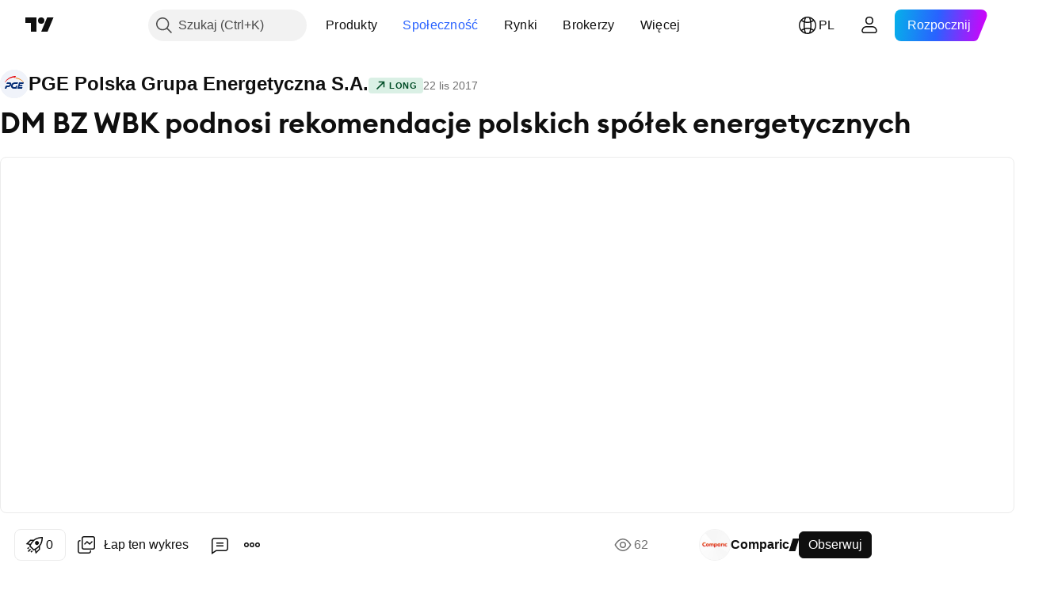

--- FILE ---
content_type: image/svg+xml
request_url: https://s3-symbol-logo.tradingview.com/pge.svg
body_size: 421
content:
<!-- by TradingView --><svg width="18" height="18" viewBox="0 0 18 18" fill="none" xmlns="http://www.w3.org/2000/svg">
<rect width="18" height="18" fill="#F0F3FA"/>
<path d="M14.7614 8C13.51 6.5027 11.5312 5.61963 9.85001 5.5L10 5C11.768 5.14229 13.8562 6.31705 15 8H14.7614Z" fill="#EE7900"/>
<path d="M10 4L9.5 5.5L9.29458 5.49725L9.53186 4.82625C7.19051 4.78371 4.80038 5.78341 3.29201 8H3C4.62931 5.24362 7.18845 4.01251 10 4Z" fill="#E60005"/>
<path d="M12.0219 8.00223L15 8.00054L14.7253 9H12.6235L12.4569 9.60314H14.2565L13.9531 10.5H12.2731L12.0994 11H14.2069L13.9202 11.993L10.9713 12L12.0219 8.00223ZM9.72 8.99998L11 9L11.4624 8.00223L10.2 8.00008C8.9254 7.99317 7.5 8 7 9.99998C6.7053 11.0887 7.43197 11.8492 8.5 12H10.5L10.9713 10C10.17 9.96913 10.0689 10.4356 9.72 11.0015H8.90654C8.3138 11.0007 7.88063 10.5719 8 9.99998C8.17945 9.14116 8.82979 8.99891 9.72 8.99998ZM5.41594 10C5.94531 10 6.5 8.99998 6 8.99998H4L4.5 7.99998H6C8.06686 7.99921 7.08664 10.9998 5.32629 11.0015C5.29817 11.0015 5.17178 10.999 5 11C4.73911 11.0015 4.37222 11.0154 4.3125 11.2369L4 12L3 12L3.26516 11.0172C3.4377 10.3776 3.6977 10.0109 4.5 9.99998C4.52983 9.99998 5.38605 10 5.41594 10Z" fill="#052D76"/>
</svg>
